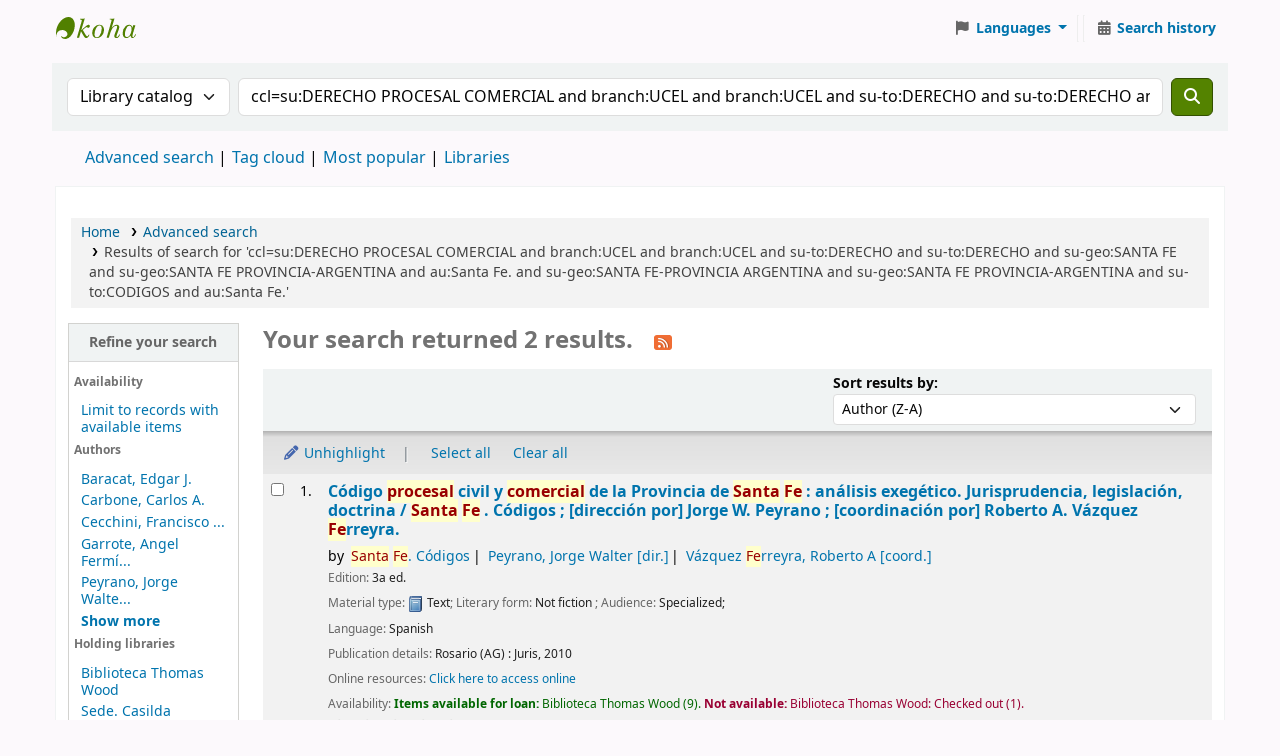

--- FILE ---
content_type: text/html; charset=UTF-8
request_url: https://biblioteca.ucel.edu.ar/cgi-bin/koha/opac-search.pl?q=ccl=su:DERECHO%20PROCESAL%20COMERCIAL%20and%20branch:UCEL%20and%20branch:UCEL%20and%20su-to:DERECHO%20and%20su-to:DERECHO%20and%20su-geo:SANTA%20FE%20and%20su-geo:SANTA%20FE%20%20PROVINCIA-ARGENTINA%20and%20au:Santa%20Fe.%20and%20su-geo:SANTA%20FE-PROVINCIA%20%20ARGENTINA%20and%20su-geo:SANTA%20FE%20%20PROVINCIA-ARGENTINA%20and%20su-to:CODIGOS%20and%20au:Santa%20Fe.&sort_by=author_dsc&limit=au:Peyrano,%20Jorge%20Walter
body_size: 11798
content:
























































































































    
    


















<!DOCTYPE html>
<!-- TEMPLATE FILE: opac-results.tt -->









<html lang="en" class="no-js">
<head>

<title
    >Results of search for 'ccl=su:DERECHO PROCESAL COMERCIAL and branch:UCEL and branch:UCEL and su-to:DERECHO and su-to:DERECHO and su-geo:SANTA FE and su-geo:SANTA FE PROVINCIA-ARGENTINA and au:Santa Fe. and su-geo:SANTA FE-PROVINCIA ARGENTINA and su-geo:SANTA FE PROVINCIA-ARGENTINA and su-to:CODIGOS and au:Santa Fe.' &rsaquo; UCEL - Biblioteca Universitaria Pr. Thomas Wood catalog</title
>
<meta name="robots" content="noindex" />
<link rel="stylesheet" href="/opac-tmpl/lib/Chocolat/css/chocolat_25.0506000.css" type="text/css">



<meta http-equiv="Content-Type" content="text/html; charset=utf-8" />
<meta name="generator" content="Koha" />
<!-- leave this for stats -->
<meta name="viewport" content="width=device-width, initial-scale=1" />
<meta name="csrf-token" content="072b7a7cd33253b23496ff7619b44be3c885fce7,40895fdf2ee649c2ec2b173d500328b141e21704,1768919744" />


    <meta name="robots" content="noindex,nofollow" />

<link rel="shortcut icon" href="/opac-tmpl/bootstrap/images/favicon.ico" type="image/x-icon" />
<link rel="apple-touch-icon" href="/opac-tmpl/bootstrap/images/favicon.ico" type="image/x-icon" />

    
        
    


    <link href="/opac-tmpl/bootstrap/css/opac_25.0506000.css" type="text/css" rel="stylesheet">




    <link media="print" rel="stylesheet" href="/opac-tmpl/bootstrap/css/print_25.0506000.css" type="text/css">


    <!-- prettier-ignore-start -->
    <style>#headerUCEL {
        
	width:100%;
	height:85px;			/* tamaño y posicion */
	text-align:left;		/* restaura alineacion izq */
	/*background:transparent url(http://www.ucel.edu.ar/images/hdr-bg.jpg) repeat-x left top; */
  background: #0c426f;
  border-bottom: 1px solid #09355a;
      //  padding-top:30px;
        
	
}

#logoUCEL {
      
     margin-left:10px;

}

#logoUCEL img {

     padding:15px;
}

#nav {

}

#mainuserblock {



}

#listaAccesos {
  
 float: right;
 margin:10px;

}

#listaAccesos li {

list-style-type: none;
margin-bottom: 5px;
display: block;
}

#listaAccesos li a {
  
  color: white;
  text-decoration:none;

}
#listaAccesos li img {

  vertical-align:middle;
  margin-right:5px;
}




#listaAccesos li a:hover {
  text-decoration:underline;
}

* html #header { he\ight:105px; marg\in:0px; padd\ing:0px; } /* arreglo por logo en div flotante */

#footerUCEL {

        
width:100%;					/* tamaño y posicion */
	height:60px;
        line-height:15px;
        margin-top:50px;
	text-align:center;
	margin-left:auto;		/* arreglo para centrar en mozilla */
	margin-right:auto;
	clear:both;
      

  background-color: #083158;
  border-top: 1px solid #184978;
  border-bottom: 1px solid #184978;
  color: #3a658e;
}
#footerUCEL p {
  margin-top:22px;
}
#imagenBiblio {

float:left;
margin-right:20px;
padding-top:10px;
}

#textoBiblio {

float:left;
width:40%;

}</style>
    <!-- prettier-ignore-end -->




    <link rel="search" type="application/opensearchdescription+xml" href="http://biblioucel.ucel.edu.ar:8080/cgi-bin/koha/opac-search.pl?format=opensearchdescription" title="Search UCEL - Biblioteca Universitaria Pr. Thomas Wood" />
    <link rel="unapi-server" type="application/xml" title="unAPI" href="http://biblioucel.ucel.edu.ar:8080/cgi-bin/koha/unapi" />


<script>
    var Koha = {};
    function _(s) { return s } // dummy function for gettext
    const is_logged_in = false
</script>

<script src="/opac-tmpl/bootstrap/js/Gettext_25.0506000.js"></script>
<script src="/opac-tmpl/bootstrap/js/i18n_25.0506000.js"></script>

<link rel="stylesheet" type="text/css" href="/opac-tmpl/lib/fontawesome/css/fontawesome.min_25.0506000.css">
<link type="text/css" href="/opac-tmpl/lib/fontawesome/css/brands.min_25.0506000.css" rel="stylesheet">
<link rel="stylesheet" href="/opac-tmpl/lib/fontawesome/css/solid.min_25.0506000.css" type="text/css">
































































































<link
    rel="alternate"
    type="application/rss+xml"
    title="UCEL - Biblioteca Universitaria Pr. Thomas Wood Search RSS feed"
    href="http://biblioucel.ucel.edu.ar:8080/cgi-bin/koha/opac-search.pl?q=ccl=su%3ADERECHO%20PROCESAL%20COMERCIAL%20and%20branch%3AUCEL%20and%20branch%3AUCEL%20and%20su-to%3ADERECHO%20and%20su-to%3ADERECHO%20and%20su-geo%3ASANTA%20FE%20and%20su-geo%3ASANTA%20FE%20%20PROVINCIA-ARGENTINA%20and%20au%3ASanta%20Fe.%20and%20su-geo%3ASANTA%20FE-PROVINCIA%20%20ARGENTINA%20and%20su-geo%3ASANTA%20FE%20%20PROVINCIA-ARGENTINA%20and%20su-to%3ACODIGOS%20and%20au%3ASanta%20Fe.%20and%20au%3APeyrano%2C%20Jorge%20Walter&amp;count=50&amp;sort_by=acqdate_dsc&amp;format=rss"
/>
</head>




    


    




    

<body ID="results" class="branch-default scrollto" >


































































































































<button id="scrolltocontent">Skip to main content</button>
<!-- prettier-ignore-start -->
<!-- closed in opac-bottom.inc -->
<div id="wrapper">
<!-- prettier-ignore-end -->
<header id="header-region" class="noprint">
    <nav class="navbar navbar-expand">
        <div id="logo">
            <a class="navbar-brand" href="/cgi-bin/koha/opac-main.pl">
                
                    UCEL - Biblioteca Universitaria Pr. Thomas Wood
                
            </a>
        </div>
        
            
            <ul id="cart-list-nav" class="navbar-nav">
                
                <li class="divider-vertical"></li>
                
                    
                
                
            </ul>
            <!-- / .navbar-nav -->
        
        
            
            
                
                
    
    

<div id="header_langmenu" class="langmenu">
    <ul class="navbar-nav">
        <li class="nav-item dropdown">
            <a href="#" title="Switch languages" class="nav-link dropdown-toggle" id="langmenu" data-bs-toggle="dropdown" role="button" aria-haspopup="true" aria-expanded="false"
                ><i class="fa fa-flag fa-fw fa-icon-header" aria-hidden="true"></i> <span class="langlabel">Languages</span> <b class="caret"></b
            ></a>
            
                
            
            <div aria-labelledby="langmenu" role="menu" class="dropdown-menu dropdown-menu-end">
                
                    
                        
                            
                                
                                    <a class="dropdown-item menu-inactive" href="#" tabindex="-1" role="menuitem">
                                        
                                            English
                                        &nbsp;<i class="fa fa-check" aria-hidden="true"></i>
                                    </a>
                                
                            
                        
                    
                
                    
                        
                            
                                
                                    <a class="dropdown-item" href="/cgi-bin/koha/opac-changelanguage.pl?language=es-ES" tabindex="-1" role="menuitem">
                                        
                                            Español
                                        
                                    </a>
                                
                            
                        
                    
                
            </div>
            <!-- /# .dropdown-menu -->
        </li>
        <!-- / .dropdown -->
        <li class="divider-vertical" aria-hidden="false"></li>
    </ul>
    <!-- /.navbar-nav -->
</div>
<!-- /#[menu_id] -->

            
            <ul id="members" class="navbar-nav">
                <li class="nav-item dropdown dropdown-menu-end">
                    

                    
                </li>
                <!-- Cookie consent button for non logged-in users -->
                
                    <li style="display:none" id="cookieConsentDivider" class="divider-vertical" aria-hidden="true"></li>
                    <li style="display:none" id="cookieConsentLi" class="nav-item" aria-hidden="true">
                        <a id="cookieConsentButton" href="#" name="Your cookies" class="nav-link" title="View and amend cookies you have consented to" role="button">
                            <i class="fa fa-cookie-bite fa-fw fa-icon-black" aria-hidden="true"></i>
                            <span class="cookieconsentlabel">Your cookies</span>
                        </a>
                    </li>
                
                
                    
                        <li class="divider-vertical"></li>
                        <li class="nav-item search_history">
                            <a class="nav-link" href="/cgi-bin/koha/opac-search-history.pl" title="View your search history">
                                <i class="fa fa-calendar-days fa-fw fa-icon-black" aria-hidden="true"></i>
                                <span class="search_history_label">Search history</span>
                            </a>
                        </li>
                    
                
            </ul>
        
    </nav>
    <!-- /navbar -->

    
</header>
<!-- / header-region -->


    <div class="container-fluid">
        
            <div class="row">
                <div class="col">
                    <div id="opac-main-search" class="mastheadsearch">
                        
                            <form name="searchform" method="get" action="/cgi-bin/koha/opac-search.pl" id="searchform">
                                <div class="row gx-2">
                                    <div class="col-sm-auto order-2 order-sm-2">
                                        <label for="masthead_search" class="visually-hidden">Search the catalog by:</label>
                                        <select name="idx" id="masthead_search" class="form-select">
                                            
                                                <option value="" data-placeholder="Search the catalog">Library catalog</option>
                                            
                                            
                                                <option value="ti" data-placeholder="Search the catalog by title">Title</option>
                                            
                                            
                                                <option value="au" data-placeholder="Search the catalog by author">Author</option>
                                            
                                            
                                                <option value="su" data-placeholder="Search the catalog by subject">Subject</option>
                                            
                                            
                                                <option value="nb" data-placeholder="Search the catalog by ISBN">ISBN</option>
                                            
                                            
                                                <option value="ns" data-placeholder="Search the catalog by ISSN">ISSN</option>
                                            
                                            
                                                <option value="se" data-placeholder="Search the catalog by series">Series</option>
                                            
                                            
                                                
                                                    <option value="callnum" data-placeholder="Search the catalog by call number">Call number</option>
                                                
                                            
                                        </select>
                                    </div>
                                    <!-- /.col-sm-auto -->

                                    <div class="col order-4 order-sm-3">
                                        
                                            <label for="translControl1" class="visually-hidden">Search the catalog</label>
                                            <input type="text" class="transl1 form-control" id="translControl1" name="q" value="ccl=su:DERECHO PROCESAL COMERCIAL and branch:UCEL and branch:UCEL and su-to:DERECHO and su-to:DERECHO and su-geo:SANTA FE and su-geo:SANTA FE  PROVINCIA-ARGENTINA and au:Santa Fe. and su-geo:SANTA FE-PROVINCIA  ARGENTINA and su-geo:SANTA FE  PROVINCIA-ARGENTINA and su-to:CODIGOS and au:Santa Fe." placeholder="Search the catalog" /><span id="translControl"></span>
                                        
                                    </div>
                                    <!-- /.col -->

                                    
                                        
                                            
                                        
                                    

                                    <div class="order-5 col-sm-auto">
                                        <button type="submit" id="searchsubmit" class="btn btn-primary" title="Search" aria-label="Search">
                                            <i class="fa fa-search" aria-hidden="true"></i>
                                        </button>
                                    </div>
                                </div>
                                <!-- /.form-row -->
                                <input type="hidden" name="weight_search" value="1" />
                            </form>
                         </div
                    ><!-- /#opac-main-search -->
                </div>
                <!-- /.col -->
            </div>
            <!-- /.row -->
        

        <div class="row">
            <ul class="nav" id="moresearches">
                <li class="nav-item">
                    <a href="/cgi-bin/koha/opac-search.pl">Advanced search</a>
                </li>
                
                
                
                
                
                    <li class="nav-item">
                        <a href="/cgi-bin/koha/opac-tags.pl">Tag cloud</a>
                    </li>
                
                
                
                    <li class="nav-item">
                        <a href="/cgi-bin/koha/opac-topissues.pl">Most popular</a>
                    </li>
                
                
                
                
                    <li class="nav-item">
                        <a id="library_page" href="/cgi-bin/koha/opac-library.pl">
                            
                                <span>Libraries</span>
                            
                        </a>
                    </li>
                
                
    

            </ul>
            <!-- /.nav#moresearches -->
        </div>
        <!-- /.row -->
    </div>
    <!-- /.container-fluid -->







<main class="main">
    
    <nav id="breadcrumbs" aria-label="Breadcrumb" class="breadcrumbs">
        <ol class="breadcrumb">
            
            
                
    
        <li class="breadcrumb-item"> 
                    <a href="/cgi-bin/koha/opac-main.pl" title="Home">Home</a>
                 </li>
    

                <li class="breadcrumb-item"> 
                    <a href="/cgi-bin/koha/opac-search.pl">Advanced search</a>
                 </li>
    

            
            
    
        <li class="breadcrumb-item active">
            <a aria-current="page" aria-disabled="true" tabindex="-1"> 
                
                    <span title="You searched for 'su:DERECHO PROCESAL COMERCIAL and branch:UCEL and branch:UCEL and su-to:DERECHO and su-to:DERECHO and su-geo:SANTA FE and su-geo:SANTA FE  PROVINCIA-ARGENTINA and au:Santa Fe. and su-geo:SANTA FE-PROVINCIA  ARGENTINA and su-geo:SANTA FE  PROVINCIA-ARGENTINA and su-to:CODIGOS and au:Santa Fe.'"
                        >Results of search for 'ccl=su:DERECHO PROCESAL COMERCIAL and branch:UCEL and branch:UCEL and su-to:DERECHO and su-to:DERECHO and su-geo:SANTA FE and su-geo:SANTA FE  PROVINCIA-ARGENTINA and au:Santa Fe. and su-geo:SANTA FE-PROVINCIA  ARGENTINA and su-geo:SANTA FE  PROVINCIA-ARGENTINA and su-to:CODIGOS and au:Santa Fe.'</span
                    >
                
             </a>
        </li>
            
        </ol>
    </nav>


    

    <div class="container-fluid">
        <div class="row">
            
                <div class="col-lg-2">
                    <div id="facetcontainer">
                        <!-- FACETS START -->
                        


























    <div id="search-facets">
        <h2><a href="#" class="menu-collapse-toggle" aria-expanded="false">Refine your search</a></h2>
        <ul class="menu-collapse">
            
            <li id="availability_facet"
                ><h3 id="facet-availability">Availability</h3>
                <ul>
                    
                        <li><a href="/cgi-bin/koha/opac-search.pl?q=ccl=su%3ADERECHO%20PROCESAL%20COMERCIAL%20and%20branch%3AUCEL%20and%20branch%3AUCEL%20and%20su-to%3ADERECHO%20and%20su-to%3ADERECHO%20and%20su-geo%3ASANTA%20FE%20and%20su-geo%3ASANTA%20FE%20%20PROVINCIA-ARGENTINA%20and%20au%3ASanta%20Fe.%20and%20su-geo%3ASANTA%20FE-PROVINCIA%20%20ARGENTINA%20and%20su-geo%3ASANTA%20FE%20%20PROVINCIA-ARGENTINA%20and%20su-to%3ACODIGOS%20and%20au%3ASanta%20Fe.%20and%20au%3APeyrano%2C%20Jorge%20Walter&amp;sort_by=author_dsc&amp;limit=available">Limit to records with available items</a></li>
                    
                </ul>
                
            </li>

            
                
                    <li id="au_id">
                        
                            <h3 id="facet-authors">Authors</h3>
                        
                        <ul>
                            
                            
                                
                            
                            
                                
                            
                            
                                
                                
                                
                                
                                
                                <li class="" style="">
                                    
                                        
                                        <span class="facet-label"><a href="/cgi-bin/koha/opac-search.pl?q=ccl=su%3ADERECHO%20PROCESAL%20COMERCIAL%20and%20branch%3AUCEL%20and%20branch%3AUCEL%20and%20su-to%3ADERECHO%20and%20su-to%3ADERECHO%20and%20su-geo%3ASANTA%20FE%20and%20su-geo%3ASANTA%20FE%20%20PROVINCIA-ARGENTINA%20and%20au%3ASanta%20Fe.%20and%20su-geo%3ASANTA%20FE-PROVINCIA%20%20ARGENTINA%20and%20su-geo%3ASANTA%20FE%20%20PROVINCIA-ARGENTINA%20and%20su-to%3ACODIGOS%20and%20au%3ASanta%20Fe.%20and%20au%3APeyrano%2C%20Jorge%20Walter&amp;sort_by=author_dsc&amp;count=20&limit=au:Baracat,%20%20Edgar%20J." title="Baracat,  Edgar J.">Baracat,  Edgar J.</a></span>
                                        
                                    
                                </li>
                            
                                
                                
                                
                                
                                
                                <li class="" style="">
                                    
                                        
                                        <span class="facet-label"><a href="/cgi-bin/koha/opac-search.pl?q=ccl=su%3ADERECHO%20PROCESAL%20COMERCIAL%20and%20branch%3AUCEL%20and%20branch%3AUCEL%20and%20su-to%3ADERECHO%20and%20su-to%3ADERECHO%20and%20su-geo%3ASANTA%20FE%20and%20su-geo%3ASANTA%20FE%20%20PROVINCIA-ARGENTINA%20and%20au%3ASanta%20Fe.%20and%20su-geo%3ASANTA%20FE-PROVINCIA%20%20ARGENTINA%20and%20su-geo%3ASANTA%20FE%20%20PROVINCIA-ARGENTINA%20and%20su-to%3ACODIGOS%20and%20au%3ASanta%20Fe.%20and%20au%3APeyrano%2C%20Jorge%20Walter&amp;sort_by=author_dsc&amp;count=20&limit=au:Carbone,%20Carlos%20A." title="Carbone, Carlos A.">Carbone, Carlos A.</a></span>
                                        
                                    
                                </li>
                            
                                
                                
                                
                                
                                
                                <li class="" style="">
                                    
                                        
                                        <span class="facet-label"><a href="/cgi-bin/koha/opac-search.pl?q=ccl=su%3ADERECHO%20PROCESAL%20COMERCIAL%20and%20branch%3AUCEL%20and%20branch%3AUCEL%20and%20su-to%3ADERECHO%20and%20su-to%3ADERECHO%20and%20su-geo%3ASANTA%20FE%20and%20su-geo%3ASANTA%20FE%20%20PROVINCIA-ARGENTINA%20and%20au%3ASanta%20Fe.%20and%20su-geo%3ASANTA%20FE-PROVINCIA%20%20ARGENTINA%20and%20su-geo%3ASANTA%20FE%20%20PROVINCIA-ARGENTINA%20and%20su-to%3ACODIGOS%20and%20au%3ASanta%20Fe.%20and%20au%3APeyrano%2C%20Jorge%20Walter&amp;sort_by=author_dsc&amp;count=20&limit=au:Cecchini,%20Francisco%20Carlos" title="Cecchini, Francisco Carlos">Cecchini, Francisco ...</a></span>
                                        
                                    
                                </li>
                            
                                
                                
                                
                                
                                
                                <li class="" style="">
                                    
                                        
                                        <span class="facet-label"><a href="/cgi-bin/koha/opac-search.pl?q=ccl=su%3ADERECHO%20PROCESAL%20COMERCIAL%20and%20branch%3AUCEL%20and%20branch%3AUCEL%20and%20su-to%3ADERECHO%20and%20su-to%3ADERECHO%20and%20su-geo%3ASANTA%20FE%20and%20su-geo%3ASANTA%20FE%20%20PROVINCIA-ARGENTINA%20and%20au%3ASanta%20Fe.%20and%20su-geo%3ASANTA%20FE-PROVINCIA%20%20ARGENTINA%20and%20su-geo%3ASANTA%20FE%20%20PROVINCIA-ARGENTINA%20and%20su-to%3ACODIGOS%20and%20au%3ASanta%20Fe.%20and%20au%3APeyrano%2C%20Jorge%20Walter&amp;sort_by=author_dsc&amp;count=20&limit=au:Garrote,%20Angel%20Ferm%C3%ADn%20%20h%20" title="Garrote, Angel Fermín (h)">Garrote, Angel Fermí...</a></span>
                                        
                                    
                                </li>
                            
                                
                                
                                
                                
                                
                                <li class="" style="">
                                    
                                        
                                        <span class="facet-label"><a href="/cgi-bin/koha/opac-search.pl?q=ccl=su%3ADERECHO%20PROCESAL%20COMERCIAL%20and%20branch%3AUCEL%20and%20branch%3AUCEL%20and%20su-to%3ADERECHO%20and%20su-to%3ADERECHO%20and%20su-geo%3ASANTA%20FE%20and%20su-geo%3ASANTA%20FE%20%20PROVINCIA-ARGENTINA%20and%20au%3ASanta%20Fe.%20and%20su-geo%3ASANTA%20FE-PROVINCIA%20%20ARGENTINA%20and%20su-geo%3ASANTA%20FE%20%20PROVINCIA-ARGENTINA%20and%20su-to%3ACODIGOS%20and%20au%3ASanta%20Fe.%20and%20au%3APeyrano%2C%20Jorge%20Walter&amp;sort_by=author_dsc&amp;count=20&limit=au:Peyrano,%20Jorge%20Walter" title="Peyrano, Jorge Walter">Peyrano, Jorge Walte...</a></span>
                                        
                                    
                                </li>
                            
                                
                                
                                
                                
                                
                                    
                                    
                                
                                <li class="collapsible-facet" style="display:none">
                                    
                                        
                                        <span class="facet-label"><a href="/cgi-bin/koha/opac-search.pl?q=ccl=su%3ADERECHO%20PROCESAL%20COMERCIAL%20and%20branch%3AUCEL%20and%20branch%3AUCEL%20and%20su-to%3ADERECHO%20and%20su-to%3ADERECHO%20and%20su-geo%3ASANTA%20FE%20and%20su-geo%3ASANTA%20FE%20%20PROVINCIA-ARGENTINA%20and%20au%3ASanta%20Fe.%20and%20su-geo%3ASANTA%20FE-PROVINCIA%20%20ARGENTINA%20and%20su-geo%3ASANTA%20FE%20%20PROVINCIA-ARGENTINA%20and%20su-to%3ACODIGOS%20and%20au%3ASanta%20Fe.%20and%20au%3APeyrano%2C%20Jorge%20Walter&amp;sort_by=author_dsc&amp;count=20&limit=au:Peyrano,%20Marcos%20L." title="Peyrano, Marcos L.">Peyrano, Marcos L.</a></span>
                                        
                                    
                                </li>
                            
                                
                                
                                
                                
                                
                                    
                                    
                                
                                <li class="collapsible-facet" style="display:none">
                                    
                                        
                                        <span class="facet-label"><a href="/cgi-bin/koha/opac-search.pl?q=ccl=su%3ADERECHO%20PROCESAL%20COMERCIAL%20and%20branch%3AUCEL%20and%20branch%3AUCEL%20and%20su-to%3ADERECHO%20and%20su-to%3ADERECHO%20and%20su-geo%3ASANTA%20FE%20and%20su-geo%3ASANTA%20FE%20%20PROVINCIA-ARGENTINA%20and%20au%3ASanta%20Fe.%20and%20su-geo%3ASANTA%20FE-PROVINCIA%20%20ARGENTINA%20and%20su-geo%3ASANTA%20FE%20%20PROVINCIA-ARGENTINA%20and%20su-to%3ACODIGOS%20and%20au%3ASanta%20Fe.%20and%20au%3APeyrano%2C%20Jorge%20Walter&amp;sort_by=author_dsc&amp;count=20&limit=au:R%C3%ADos,%20Gustavo%20Alejandro" title="Ríos, Gustavo Alejandro">Ríos, Gustavo Alejan...</a></span>
                                        
                                    
                                </li>
                            
                                
                                
                                
                                
                                
                                    
                                    
                                
                                <li class="collapsible-facet" style="display:none">
                                    
                                        
                                        <span class="facet-label"><a href="/cgi-bin/koha/opac-search.pl?q=ccl=su%3ADERECHO%20PROCESAL%20COMERCIAL%20and%20branch%3AUCEL%20and%20branch%3AUCEL%20and%20su-to%3ADERECHO%20and%20su-to%3ADERECHO%20and%20su-geo%3ASANTA%20FE%20and%20su-geo%3ASANTA%20FE%20%20PROVINCIA-ARGENTINA%20and%20au%3ASanta%20Fe.%20and%20su-geo%3ASANTA%20FE-PROVINCIA%20%20ARGENTINA%20and%20su-geo%3ASANTA%20FE%20%20PROVINCIA-ARGENTINA%20and%20su-to%3ACODIGOS%20and%20au%3ASanta%20Fe.%20and%20au%3APeyrano%2C%20Jorge%20Walter&amp;sort_by=author_dsc&amp;count=20&limit=au:Santa%20Fe" title="Santa Fe">Santa Fe</a></span>
                                        
                                    
                                </li>
                            
                                
                                
                                
                                
                                
                                    
                                    
                                
                                <li class="collapsible-facet" style="display:none">
                                    
                                        
                                        <span class="facet-label"><a href="/cgi-bin/koha/opac-search.pl?q=ccl=su%3ADERECHO%20PROCESAL%20COMERCIAL%20and%20branch%3AUCEL%20and%20branch%3AUCEL%20and%20su-to%3ADERECHO%20and%20su-to%3ADERECHO%20and%20su-geo%3ASANTA%20FE%20and%20su-geo%3ASANTA%20FE%20%20PROVINCIA-ARGENTINA%20and%20au%3ASanta%20Fe.%20and%20su-geo%3ASANTA%20FE-PROVINCIA%20%20ARGENTINA%20and%20su-geo%3ASANTA%20FE%20%20PROVINCIA-ARGENTINA%20and%20su-to%3ACODIGOS%20and%20au%3ASanta%20Fe.%20and%20au%3APeyrano%2C%20Jorge%20Walter&amp;sort_by=author_dsc&amp;count=20&limit=au:V%C3%A1zquez%20Ferreyra,%20Roberto%20A." title="Vázquez Ferreyra, Roberto A.">Vázquez Ferreyra, Ro...</a></span>
                                        
                                    
                                </li>
                            
                                
                                
                                
                                
                                
                                    
                                    
                                
                                <li class="collapsible-facet" style="display:none">
                                    
                                        
                                        <span class="facet-label"><a href="/cgi-bin/koha/opac-search.pl?q=ccl=su%3ADERECHO%20PROCESAL%20COMERCIAL%20and%20branch%3AUCEL%20and%20branch%3AUCEL%20and%20su-to%3ADERECHO%20and%20su-to%3ADERECHO%20and%20su-geo%3ASANTA%20FE%20and%20su-geo%3ASANTA%20FE%20%20PROVINCIA-ARGENTINA%20and%20au%3ASanta%20Fe.%20and%20su-geo%3ASANTA%20FE-PROVINCIA%20%20ARGENTINA%20and%20su-geo%3ASANTA%20FE%20%20PROVINCIA-ARGENTINA%20and%20su-to%3ACODIGOS%20and%20au%3ASanta%20Fe.%20and%20au%3APeyrano%2C%20Jorge%20Walter&amp;sort_by=author_dsc&amp;count=20&limit=au:Vitantonio,%20Nicol%C3%A1s%20J.%20R." title="Vitantonio, Nicolás J. R.">Vitantonio, Nicolás ...</a></span>
                                        
                                    
                                </li>
                            
                            
                                <li class="moretoggle">
                                    
                                    
                                        
                                    

                                    <a href="#" aria-label="Show more authors"><strong>Show more</strong></a>
                                </li>
                                <li class="moretoggle" style="display:none">
                                    
                                    
                                        
                                    

                                    
                                        <a href="#" aria-label="Show fewer authors"><strong>Show less</strong></a>
                                    
                                </li>
                            
                        </ul>
                    </li>
                
            
                
                    <li id="holdingbranch_id">
                        
                            <h3 id="facet-holding-libraries">Holding libraries</h3>
                        
                        <ul>
                            
                            
                                
                            
                            
                                
                            
                            
                                
                                
                                
                                
                                
                                <li class="" style="">
                                    
                                        
                                        <span class="facet-label"><a href="/cgi-bin/koha/opac-search.pl?q=ccl=su%3ADERECHO%20PROCESAL%20COMERCIAL%20and%20branch%3AUCEL%20and%20branch%3AUCEL%20and%20su-to%3ADERECHO%20and%20su-to%3ADERECHO%20and%20su-geo%3ASANTA%20FE%20and%20su-geo%3ASANTA%20FE%20%20PROVINCIA-ARGENTINA%20and%20au%3ASanta%20Fe.%20and%20su-geo%3ASANTA%20FE-PROVINCIA%20%20ARGENTINA%20and%20su-geo%3ASANTA%20FE%20%20PROVINCIA-ARGENTINA%20and%20su-to%3ACODIGOS%20and%20au%3ASanta%20Fe.%20and%20au%3APeyrano%2C%20Jorge%20Walter&amp;sort_by=author_dsc&amp;count=20&limit=holdingbranch:UCEL" title="UCEL">Biblioteca Thomas Wood</a></span>
                                        
                                    
                                </li>
                            
                                
                                
                                
                                
                                
                                <li class="" style="">
                                    
                                        
                                        <span class="facet-label"><a href="/cgi-bin/koha/opac-search.pl?q=ccl=su%3ADERECHO%20PROCESAL%20COMERCIAL%20and%20branch%3AUCEL%20and%20branch%3AUCEL%20and%20su-to%3ADERECHO%20and%20su-to%3ADERECHO%20and%20su-geo%3ASANTA%20FE%20and%20su-geo%3ASANTA%20FE%20%20PROVINCIA-ARGENTINA%20and%20au%3ASanta%20Fe.%20and%20su-geo%3ASANTA%20FE-PROVINCIA%20%20ARGENTINA%20and%20su-geo%3ASANTA%20FE%20%20PROVINCIA-ARGENTINA%20and%20su-to%3ACODIGOS%20and%20au%3ASanta%20Fe.%20and%20au%3APeyrano%2C%20Jorge%20Walter&amp;sort_by=author_dsc&amp;count=20&limit=holdingbranch:BIBC" title="BIBC">Sede. Casilda</a></span>
                                        
                                    
                                </li>
                            
                                
                                
                                
                                
                                
                                <li class="" style="">
                                    
                                        
                                        <span class="facet-label"><a href="/cgi-bin/koha/opac-search.pl?q=ccl=su%3ADERECHO%20PROCESAL%20COMERCIAL%20and%20branch%3AUCEL%20and%20branch%3AUCEL%20and%20su-to%3ADERECHO%20and%20su-to%3ADERECHO%20and%20su-geo%3ASANTA%20FE%20and%20su-geo%3ASANTA%20FE%20%20PROVINCIA-ARGENTINA%20and%20au%3ASanta%20Fe.%20and%20su-geo%3ASANTA%20FE-PROVINCIA%20%20ARGENTINA%20and%20su-geo%3ASANTA%20FE%20%20PROVINCIA-ARGENTINA%20and%20su-to%3ACODIGOS%20and%20au%3ASanta%20Fe.%20and%20au%3APeyrano%2C%20Jorge%20Walter&amp;sort_by=author_dsc&amp;count=20&limit=holdingbranch:BIBVT" title="BIBVT">Sede Venado Tuerto</a></span>
                                        
                                    
                                </li>
                            
                            
                        </ul>
                    </li>
                
            
                
                    <li id="itype_id">
                        
                            <h3 id="facet-itemtypes">Item types</h3>
                        
                        <ul>
                            
                            
                                
                            
                            
                                
                            
                            
                                
                                
                                
                                
                                
                                <li class="" style="">
                                    
                                        
                                        <span class="facet-label"><a href="/cgi-bin/koha/opac-search.pl?q=ccl=su%3ADERECHO%20PROCESAL%20COMERCIAL%20and%20branch%3AUCEL%20and%20branch%3AUCEL%20and%20su-to%3ADERECHO%20and%20su-to%3ADERECHO%20and%20su-geo%3ASANTA%20FE%20and%20su-geo%3ASANTA%20FE%20%20PROVINCIA-ARGENTINA%20and%20au%3ASanta%20Fe.%20and%20su-geo%3ASANTA%20FE-PROVINCIA%20%20ARGENTINA%20and%20su-geo%3ASANTA%20FE%20%20PROVINCIA-ARGENTINA%20and%20su-to%3ACODIGOS%20and%20au%3ASanta%20Fe.%20and%20au%3APeyrano%2C%20Jorge%20Walter&amp;sort_by=author_dsc&amp;count=20&limit=itype:BKS" title="BKS">Libros</a></span>
                                        
                                    
                                </li>
                            
                            
                        </ul>
                    </li>
                
            
                
                    <li id="location_id">
                        
                            <h3 id="facet-locations">Locations</h3>
                        
                        <ul>
                            
                            
                                
                            
                            
                                
                            
                            
                                
                                
                                
                                
                                
                                <li class="" style="">
                                    
                                        
                                        <span class="facet-label"><a href="/cgi-bin/koha/opac-search.pl?q=ccl=su%3ADERECHO%20PROCESAL%20COMERCIAL%20and%20branch%3AUCEL%20and%20branch%3AUCEL%20and%20su-to%3ADERECHO%20and%20su-to%3ADERECHO%20and%20su-geo%3ASANTA%20FE%20and%20su-geo%3ASANTA%20FE%20%20PROVINCIA-ARGENTINA%20and%20au%3ASanta%20Fe.%20and%20su-geo%3ASANTA%20FE-PROVINCIA%20%20ARGENTINA%20and%20su-geo%3ASANTA%20FE%20%20PROVINCIA-ARGENTINA%20and%20su-to%3ACODIGOS%20and%20au%3ASanta%20Fe.%20and%20au%3APeyrano%2C%20Jorge%20Walter&amp;sort_by=author_dsc&amp;count=20&limit=location:11" title="11">Casilda</a></span>
                                        
                                    
                                </li>
                            
                                
                                
                                
                                
                                
                                <li class="" style="">
                                    
                                        
                                        <span class="facet-label"><a href="/cgi-bin/koha/opac-search.pl?q=ccl=su%3ADERECHO%20PROCESAL%20COMERCIAL%20and%20branch%3AUCEL%20and%20branch%3AUCEL%20and%20su-to%3ADERECHO%20and%20su-to%3ADERECHO%20and%20su-geo%3ASANTA%20FE%20and%20su-geo%3ASANTA%20FE%20%20PROVINCIA-ARGENTINA%20and%20au%3ASanta%20Fe.%20and%20su-geo%3ASANTA%20FE-PROVINCIA%20%20ARGENTINA%20and%20su-geo%3ASANTA%20FE%20%20PROVINCIA-ARGENTINA%20and%20su-to%3ACODIGOS%20and%20au%3ASanta%20Fe.%20and%20au%3APeyrano%2C%20Jorge%20Walter&amp;sort_by=author_dsc&amp;count=20&limit=location:0" title="0">Estantería general</a></span>
                                        
                                    
                                </li>
                            
                                
                                
                                
                                
                                
                                <li class="" style="">
                                    
                                        
                                        <span class="facet-label"><a href="/cgi-bin/koha/opac-search.pl?q=ccl=su%3ADERECHO%20PROCESAL%20COMERCIAL%20and%20branch%3AUCEL%20and%20branch%3AUCEL%20and%20su-to%3ADERECHO%20and%20su-to%3ADERECHO%20and%20su-geo%3ASANTA%20FE%20and%20su-geo%3ASANTA%20FE%20%20PROVINCIA-ARGENTINA%20and%20au%3ASanta%20Fe.%20and%20su-geo%3ASANTA%20FE-PROVINCIA%20%20ARGENTINA%20and%20su-geo%3ASANTA%20FE%20%20PROVINCIA-ARGENTINA%20and%20su-to%3ACODIGOS%20and%20au%3ASanta%20Fe.%20and%20au%3APeyrano%2C%20Jorge%20Walter&amp;sort_by=author_dsc&amp;count=20&limit=location:10" title="10">Venado Tuerto</a></span>
                                        
                                    
                                </li>
                            
                            
                        </ul>
                    </li>
                
            
                
                    <li id="su-geo_id">
                        
                            <h3 id="facet-places">Places</h3>
                        
                        <ul>
                            
                            
                                
                            
                            
                                
                            
                            
                                
                                
                                
                                
                                
                                <li class="" style="">
                                    
                                        
                                        <span class="facet-label"><a href="/cgi-bin/koha/opac-search.pl?q=ccl=su%3ADERECHO%20PROCESAL%20COMERCIAL%20and%20branch%3AUCEL%20and%20branch%3AUCEL%20and%20su-to%3ADERECHO%20and%20su-to%3ADERECHO%20and%20su-geo%3ASANTA%20FE%20and%20su-geo%3ASANTA%20FE%20%20PROVINCIA-ARGENTINA%20and%20au%3ASanta%20Fe.%20and%20su-geo%3ASANTA%20FE-PROVINCIA%20%20ARGENTINA%20and%20su-geo%3ASANTA%20FE%20%20PROVINCIA-ARGENTINA%20and%20su-to%3ACODIGOS%20and%20au%3ASanta%20Fe.%20and%20au%3APeyrano%2C%20Jorge%20Walter&amp;sort_by=author_dsc&amp;count=20&limit=su-geo:SANTA%20FE%20%20PROVINCIA-ARGENTINA%20" title="SANTA FE (PROVINCIA-ARGENTINA)">SANTA FE (PROVINCIA-...</a></span>
                                        
                                    
                                </li>
                            
                            
                        </ul>
                    </li>
                
            
                
                    <li id="su-to_id">
                        
                            <h3 id="facet-topics">Topics</h3>
                        
                        <ul>
                            
                            
                                
                            
                            
                                
                            
                            
                                
                                
                                
                                
                                
                                <li class="" style="">
                                    
                                        
                                        <span class="facet-label"><a href="/cgi-bin/koha/opac-search.pl?q=ccl=su%3ADERECHO%20PROCESAL%20COMERCIAL%20and%20branch%3AUCEL%20and%20branch%3AUCEL%20and%20su-to%3ADERECHO%20and%20su-to%3ADERECHO%20and%20su-geo%3ASANTA%20FE%20and%20su-geo%3ASANTA%20FE%20%20PROVINCIA-ARGENTINA%20and%20au%3ASanta%20Fe.%20and%20su-geo%3ASANTA%20FE-PROVINCIA%20%20ARGENTINA%20and%20su-geo%3ASANTA%20FE%20%20PROVINCIA-ARGENTINA%20and%20su-to%3ACODIGOS%20and%20au%3ASanta%20Fe.%20and%20au%3APeyrano%2C%20Jorge%20Walter&amp;sort_by=author_dsc&amp;count=20&limit=su-to:CODIGOS" title="CODIGOS">CODIGOS</a></span>
                                        
                                    
                                </li>
                            
                                
                                
                                
                                
                                
                                <li class="" style="">
                                    
                                        
                                        <span class="facet-label"><a href="/cgi-bin/koha/opac-search.pl?q=ccl=su%3ADERECHO%20PROCESAL%20COMERCIAL%20and%20branch%3AUCEL%20and%20branch%3AUCEL%20and%20su-to%3ADERECHO%20and%20su-to%3ADERECHO%20and%20su-geo%3ASANTA%20FE%20and%20su-geo%3ASANTA%20FE%20%20PROVINCIA-ARGENTINA%20and%20au%3ASanta%20Fe.%20and%20su-geo%3ASANTA%20FE-PROVINCIA%20%20ARGENTINA%20and%20su-geo%3ASANTA%20FE%20%20PROVINCIA-ARGENTINA%20and%20su-to%3ACODIGOS%20and%20au%3ASanta%20Fe.%20and%20au%3APeyrano%2C%20Jorge%20Walter&amp;sort_by=author_dsc&amp;count=20&limit=su-to:DERECHO" title="DERECHO">DERECHO</a></span>
                                        
                                    
                                </li>
                            
                            
                        </ul>
                    </li>
                
            
        </ul>
    </div>
    <!-- / #search-facets -->

    


                        <!-- FACETS END -->
                    </div>
                </div>
            

            
            
                
            
            <div class="col-lg-10 maincontent">
                
                    
                        <h1 id="numresults">
                            Your search returned 2 results.
                            <a
                                href="http://biblioucel.ucel.edu.ar:8080/cgi-bin/koha/opac-search.pl?q=ccl=su%3ADERECHO%20PROCESAL%20COMERCIAL%20and%20branch%3AUCEL%20and%20branch%3AUCEL%20and%20su-to%3ADERECHO%20and%20su-to%3ADERECHO%20and%20su-geo%3ASANTA%20FE%20and%20su-geo%3ASANTA%20FE%20%20PROVINCIA-ARGENTINA%20and%20au%3ASanta%20Fe.%20and%20su-geo%3ASANTA%20FE-PROVINCIA%20%20ARGENTINA%20and%20su-geo%3ASANTA%20FE%20%20PROVINCIA-ARGENTINA%20and%20su-to%3ACODIGOS%20and%20au%3ASanta%20Fe.%20and%20au%3APeyrano%2C%20Jorge%20Walter&amp;count=50&amp;sort_by=acqdate_dsc&amp;format=rss"
                                class="btn btn-link rsssearchlink noprint"
                                aria-label="Subscribe to this search"
                            >
                                <i class="fa fa-rss rsssearchicon" aria-hidden="true" title="Subscribe to this search"></i>
                            </a>
                        </h1>
                        
                    
                

                <div id="userresults">
                    

                    
                        
                    
                    

                    <!-- Search Results Table -->
                    
                        <div class="searchresults">
                            <form action="/cgi-bin/koha/opac-search.pl" method="get" name="bookbag_form" id="bookbag_form">
                                <legend class="sr-only">Sort</legend>
                                
                                    
                                        <input type="hidden" name="q" value="ccl=su:DERECHO PROCESAL COMERCIAL and branch:UCEL and branch:UCEL and su-to:DERECHO and su-to:DERECHO and su-geo:SANTA FE and su-geo:SANTA FE  PROVINCIA-ARGENTINA and au:Santa Fe. and su-geo:SANTA FE-PROVINCIA  ARGENTINA and su-geo:SANTA FE  PROVINCIA-ARGENTINA and su-to:CODIGOS and au:Santa Fe. and au:Peyrano, Jorge Walter" />
                                    
                                    
                                

                                <div id="floating" class="sticky">
                                    <div id="toolbar" class="toolbar row align-items-center">
                                        <div id="top-pages" class="col"> 

 </div>
                                        
                                            <div class="sort_by col-sm-auto">
                                                <label for="sort_by">Sort results by:</label>
                                                <label for="sort_by" class="sr-only">Sort by:</label>
                                                <select id="sort_by" class="resort form-select form-select-sm" name="sort_by">
                                                    <option value="relevance">Relevance</option>
<optgroup label="Popularity">
    
        <option value="popularity_dsc">Popularity (most to least)</option>
    
    
        <option value="popularity_asc">Popularity (least to most)</option>
    
</optgroup>
<optgroup label="Author">
    
        <option value="author_az">Author (A-Z)</option>
    
    
        <option value="author_za" selected="selected">Author (Z-A)</option>
    
</optgroup>
<optgroup label="Call number">
    
        <option value="call_number_asc">Call number (0-9 to A-Z)</option>
    
    
        <option value="call_number_dsc">Call number (Z-A to 9-0)</option>
    
</optgroup>
<optgroup label="Dates">
    
        <option value="pubdate_dsc">Publication/Copyright date: Newest to oldest</option>
    
    
        <option value="pubdate_asc">Publication/Copyright date: Oldest to newest</option>
    
    
        <option value="acqdate_dsc">Acquisition date: Newest to oldest</option>
    
    
        <option value="acqdate_asc">Acquisition date: Oldest to newest</option>
    
</optgroup>
<optgroup label="Title">
    
        <option value="title_az">Title (A-Z)</option>
    
    
        <option value="title_za">Title (Z-A)</option>
    
</optgroup>

                                                </select>

                                                
                                            </div>
                                            <!-- /.sort_by -->
                                            <div id="sortsubmit" class="sort_by col-auto">
                                                <input type="submit" class="btn btn-primary btn-sm clearfix" value="Go" />
                                            </div>
                                            <!-- /.sort_by -->
                                        
                                    </div>
                                    <!-- / #toolbar -->

                                    <div class="selections-toolbar toolbar noprint">
    
        <div class="highlight_controls noprint">
            <a href="#" class="btn btn-link btn-sm highlight_toggle" id="highlight_toggle_off"><i class="fa-fw fa-solid fa-pencil" aria-hidden="true"></i> Unhighlight</a>
            <a href="#" class="btn btn-link btn-sm highlight_toggle" id="highlight_toggle_on"><i class="fa-fw fa-solid fa-pencil" aria-hidden="true"></i> Highlight</a>
        </div>
    

    <div class="check_control">
        <!-- checkall, clearall are now needed for placehold -->
        <span class="clearall">
            <a id="CheckAll" class="btn btn-link btn-sm" href="#">Select all</a>
        </span>
        <span class="checkall">
            <a id="CheckNone" class="btn btn-link btn-sm" href="#">Clear all</a>
        </span>
    </div>

    <div class="links">
        

        

        

        

        
    </div>
    <!-- / .links -->
    
</div>
<!-- / .selections-toolbar -->

                                </div>
                                <!-- /#floating -->

                                <!-- TABLE RESULTS START -->
                                <table class="table table-striped" role="presentation">
                                    <span class="sr-only">Results</span>

                                    <!-- Actual Search Results -->
                                    
                                        <tr>
                                            
                                            
                                                
                                            
                                            <td class="selectcol">
                                                
                                                    
                                                        <input
                                                            type="checkbox"
                                                            class="cb"
                                                            id="bib44681"
                                                            name="biblionumber"
                                                            value="44681"
                                                            aria-label="Select search result: Código  procesal civil y comercial de la Provincia de Santa Fe  : análisis exegético. Jurisprudencia, legislación, doctrina /"
                                                        />
                                                        <label for="bib44681"></label>
                                                    
                                                
                                            </td>

                                            
                                            <td class="numcol">
                                                
                                                    1.
                                                
                                            </td>

                                            
                                            
                                            
                                            <td class="bibliocol">
                                                
                                                    <!-- COinS / Openurl -->
                                                    <span class="Z3988" title="ctx_ver=Z39.88-2004&amp;amp;rft_val_fmt=info%3Aofi%2Ffmt%3Akev%3Amtx%3Abook&amp;amp;rft.genre=book&amp;amp;rft.btitle=C%C3%B3digo%20%20procesal%20civil%20y%20comercial%20de%20la%20Provincia%20de%20Santa%20Fe%20%20%3A%20an%C3%A1lisis%20exeg%C3%A9tico.%20Jurisprudencia%2C%20legislaci%C3%B3n%2C%20doctrina%20%2F&amp;amp;rft.isbn=9508171979&amp;amp;rft.au=Peyrano%2C%20Jorge%20Walter&amp;amp;rft.pub=Juris%2C&amp;amp;rft.date=2010."></span>
                                                
                                                <div id="title_summary_44681" class="title_summary">
                                                    

<a href="/cgi-bin/koha/opac-detail.pl?biblionumber=44681" class="title">Código  procesal civil y comercial de la Provincia de Santa Fe  : análisis exegético. Jurisprudencia, legislación, doctrina / <span class="title_resp_stmt">Santa Fe . Códigos  ; [dirección por] Jorge W. Peyrano ; [coordinación por] Roberto A. Vázquez Ferreyra. </span></a><span class="byAuthor">by</span> <ul class="author resource_list">
<li><a href="/cgi-bin/koha/opac-search.pl?q=au:%22Santa%20Fe.%22">Santa Fe<span class="titleportion">. Códigos</span></a></li>
<li><a href="/cgi-bin/koha/opac-search.pl?q=au:%22Peyrano%2C%20Jorge%20Walter%22">Peyrano, Jorge Walter<span class="relatorcode"> [dir.]</span></a></li>
<li><a href="/cgi-bin/koha/opac-search.pl?q=au:%22V%C3%A1zquez%20Ferreyra%2C%20Roberto%20A.%20%22">Vázquez Ferreyra, Roberto A<span class="relatorcode"> [coord.]</span></a></li>
</ul><div class="results_summary edition">
<span class="label">Edition: </span>3a ed.</div><div class="results_summary type">
<span class="results_material_type"><span class="label">Material type: </span><img src="/opac-tmpl/lib/famfamfam/BK.png" alt="" class="materialtype mt_icon_BK"> Text</span><span class="results_contents_literary"><span class="label">; Literary form: </span>
                    Not fiction
                </span><span class="results_audience"><span class="label">; Audience: </span>
             Specialized;
            </span> </div><span class="results_summary languages"><span class="language"><span class="label">Language: </span><span class="lang_code-spa">Spanish</span><span class="separator"> </span></span></span><div class="results_summary publisher">
<span class="label">Publication details: </span><span class="publisher_place" property="location">Rosario (AG) :</span> <span property="name" class="publisher_name">Juris,</span> <span property="datePublished" class="publisher_date">2010</span>
</div><div class="results_summary online_resources">
<span class="label">Online resources: </span><ul class="resource_list"><li><a href="http://www.editorialjuris.com">Click here to access online</a></li></ul>
</div><div class="results_summary availability">
<span class="label">Availability: </span><span class="available reallyavailable"><span class="AvailabilityLabel"><strong>Items available for loan: </strong></span><span class="ItemSummary"><span class="available"><span class="ItemBranch">Biblioteca Thomas Wood</span> (9). </span></span></span><span class="unavailable"><span class="AvailabilityLabel"><strong>Not available: </strong></span><span class="ItemSummary unavailable"><span class="unavailable_Checked out"><span class="ItemBranch">Biblioteca Thomas Wood: Checked out</span> (1). </span></span></span>
</div>




                                                    

                                                    

                                                    

                                                    

                                                    

                                                    



                                                    
                                                        <div class="results_summary ratings">
                                                            
                                                            
                                                            <div class="br-wrapper br-theme-fontawesome-stars">
                                                                <div class="br-widget br-readonly">
                                                                    
                                                                        
                                                                            <a href="#"></a>
                                                                        
                                                                    
                                                                        
                                                                            <a href="#"></a>
                                                                        
                                                                    
                                                                        
                                                                            <a href="#"></a>
                                                                        
                                                                    
                                                                        
                                                                            <a href="#"></a>
                                                                        
                                                                    
                                                                        
                                                                            <a href="#"></a>
                                                                        
                                                                    
                                                                </div>
                                                            </div>

                                                            
                                                                <br />
                                                            
                                                        </div>
                                                        <!-- / .results_summary -->
                                                    

                                                    <div class="actions-menu noprint">
    

    

    

    

    

    
</div>

                                                </div>
                                            </td>
                                        </tr>
                                    
                                        <tr>
                                            
                                            
                                                
                                            
                                            <td class="selectcol">
                                                
                                                    
                                                        <input
                                                            type="checkbox"
                                                            class="cb"
                                                            id="bib46993"
                                                            name="biblionumber"
                                                            value="46993"
                                                            aria-label="Select search result: Explicaciones del código procesal civil y comercial de la Provincia de Santa Fe : con los ajustes derivados de la vigencia del código civil y comercial  de  la Nación / "
                                                        />
                                                        <label for="bib46993"></label>
                                                    
                                                
                                            </td>

                                            
                                            <td class="numcol">
                                                
                                                    2.
                                                
                                            </td>

                                            
                                            
                                            
                                            <td class="bibliocol">
                                                
                                                    <!-- COinS / Openurl -->
                                                    <span class="Z3988" title="ctx_ver=Z39.88-2004&amp;amp;rft_val_fmt=info%3Aofi%2Ffmt%3Akev%3Amtx%3Abook&amp;amp;rft.genre=book&amp;amp;rft.btitle=Explicaciones%20del%20c%C3%B3digo%20procesal%20civil%20y%20comercial%20de%20la%20Provincia%20de%20Santa%20Fe%20%3A%20con%20los%20ajustes%20derivados%20de%20la%20vigencia%20del%20c%C3%B3digo%20civil%20y%20comercial%20%20de%20%20la%20Naci%C3%B3n%20%2F%20&amp;amp;rft.isbn=9789873006289&amp;amp;rft.au=Peyrano%2C%20Jorge%20Walter&amp;amp;rft.pub=%20Rubinzal-Culzoni%2C&amp;amp;rft.date=2016."></span>
                                                
                                                <div id="title_summary_46993" class="title_summary">
                                                    

<a href="/cgi-bin/koha/opac-detail.pl?biblionumber=46993" class="title">Explicaciones del código procesal civil y comercial de la Provincia de Santa Fe : con los ajustes derivados de la vigencia del código civil y comercial  de  la Nación /  <span class="title_resp_stmt">Santa Fe . Códigos  ; [dirección por] Jorge W. Peyrano ; [coordinación por]  Edgar J. Baracat [y otros]. </span></a><span class="byAuthor">by</span> <ul class="author resource_list">
<li><a href="/cgi-bin/koha/opac-search.pl?q=au:%22Santa%20Fe.%22">Santa Fe<span class="titleportion">. Códigos</span></a></li>
<li><a href="/cgi-bin/koha/opac-search.pl?q=au:%22Peyrano%2C%20Jorge%20Walter%22">Peyrano, Jorge Walter<span class="relatorcode"> [dir.]</span></a></li>
<li><a href="/cgi-bin/koha/opac-search.pl?q=au:%22Baracat%2C%20%20Edgar%20J.%20%22">Baracat,  Edgar J<span class="relatorcode"> [coord.]</span></a></li>
<li><a href="/cgi-bin/koha/opac-search.pl?q=au:%22Carbone%2C%20Carlos%20A.%22">Carbone, Carlos A<span class="relatorcode"> [coord.]</span></a></li>
<li><a href="/cgi-bin/koha/opac-search.pl?q=au:%22Cecchini%2C%20Francisco%20Carlos%22">Cecchini, Francisco Carlos<span class="relatorcode"> [coord.]</span></a></li>
<li><a href="/cgi-bin/koha/opac-search.pl?q=au:%22Garrote%2C%20Angel%20Ferm%C3%ADn%20(h)%22">Garrote, Angel Fermín (h)<span class="relatorcode"> [coord.]</span></a></li>
<li><a href="/cgi-bin/koha/opac-search.pl?q=au:%22Peyrano%2C%20Marcos%20L.%22">Peyrano, Marcos L<span class="relatorcode"> [coord.]</span></a></li>
<li><a href="/cgi-bin/koha/opac-search.pl?q=au:%22R%C3%ADos%2C%20Gustavo%20Alejandro%22">Ríos, Gustavo Alejandro<span class="relatorcode"> [coord.]</span></a></li>
<li><a href="/cgi-bin/koha/opac-search.pl?q=au:%22Vitantonio%2C%20Nicol%C3%A1s%20J.%20R.%22">Vitantonio, Nicolás J. R<span class="relatorcode"> [coord.]</span></a></li>
</ul><div class="results_summary type">
<span class="results_material_type"><span class="label">Material type: </span><img src="/opac-tmpl/lib/famfamfam/BK.png" alt="" class="materialtype mt_icon_BK"> Text</span><span class="results_contents_literary"><span class="label">; Literary form: </span>
                    Not fiction
                </span><span class="results_audience"><span class="label">; Audience: </span>
             Specialized;
            </span> </div><span class="results_summary languages"><span class="language"><span class="label">Language: </span><span class="lang_code-spa">Spanish</span><span class="separator"> </span></span></span><div class="results_summary publisher">
<span class="label">Publication details: </span><span class="publisher_place" property="location">Santa Fe ( AG) :</span> <span property="name" class="publisher_name"> Rubinzal-Culzoni,</span> <span property="datePublished" class="publisher_date">2016</span>
</div><div class="results_summary availability">
<span class="label">Availability: </span><span class="available reallyavailable"><span class="AvailabilityLabel"><strong>Items available for loan: </strong></span><span class="ItemSummary"><span class="available"><span class="ItemBranch">Biblioteca Thomas Wood</span> (6). </span></span></span><span class="unavailable"><span class="AvailabilityLabel"><strong>Not available: </strong></span><span class="ItemSummary unavailable"><span class="unavailable_Checked out"><span class="ItemBranch">Biblioteca Thomas Wood: Checked out</span> (3). </span></span></span>
</div>




                                                    

                                                    

                                                    

                                                    

                                                    

                                                    



                                                    
                                                        <div class="results_summary ratings">
                                                            
                                                            
                                                            <div class="br-wrapper br-theme-fontawesome-stars">
                                                                <div class="br-widget br-readonly">
                                                                    
                                                                        
                                                                            <a href="#"></a>
                                                                        
                                                                    
                                                                        
                                                                            <a href="#"></a>
                                                                        
                                                                    
                                                                        
                                                                            <a href="#"></a>
                                                                        
                                                                    
                                                                        
                                                                            <a href="#"></a>
                                                                        
                                                                    
                                                                        
                                                                            <a href="#"></a>
                                                                        
                                                                    
                                                                </div>
                                                            </div>

                                                            
                                                                <br />
                                                            
                                                        </div>
                                                        <!-- / .results_summary -->
                                                    

                                                    <div class="actions-menu noprint">
    

    

    

    

    

    
</div>

                                                </div>
                                            </td>
                                        </tr>
                                    
                                </table>
                            </form>
                            <!-- / #bookbag_form -->

                            <form id="hold_form" name="hold_form" method="get" action="/cgi-bin/koha/opac-reserve.pl">
                                <!-- The value will be set by holdBiblioNums() in basket.js -->
                                <input id="hold_form_biblios" type="hidden" name="biblionumbers" value="" />
                            </form>
                        </div>
                        <!-- / .searchresults -->

                        <div id="bottom-pages">

</div>
                    

                    
                    
                        <div class="suggestion">
                            Not finding what you're looking for?
                            <ul>
                                
                                    <li>Make a <a href="/cgi-bin/koha/opac-suggestions.pl?op=add_form">purchase suggestion</a></li>
                                
                                
                            </ul>
                        </div>
                    
                </div>
                <!-- / #userresults -->
            </div>
            <!-- /.span10/12 -->
        </div>
        <!-- / .row -->
    </div>
    <!-- / .container-fluid --> </main
><!-- / .main -->




































































































    
    
    <!-- prettier-ignore-start -->
    </div> <!-- / #wrapper in masthead.inc -->
    <!-- prettier-ignore-end -->

    
        <footer id="changelanguage" class="navbar navbar-expand navbar-light bg-light noprint">
            <div class="container-fluid">
                <div class="collapse navbar-collapse">
                    
                    
                        
                            
    

<div id="footer_langmenu" class="langmenu">
    <ul class="navbar-nav">
        <li class="nav-item dropup">
            <a href="#" title="Switch languages" class="nav-link dropdown-toggle" id="langmenu" data-bs-toggle="dropdown" role="button" aria-haspopup="true" aria-expanded="false"
                ><i class="fa fa-flag fa-fw fa-icon-footer" aria-hidden="true"></i> <span class="langlabel">Languages</span> <b class="caret"></b
            ></a>
                            
            
            <div aria-labelledby="langmenu" role="menu" class="dropdown-menu">
                
                    
                        
                            
                                
                                    <a class="dropdown-item menu-inactive" href="#" tabindex="-1" role="menuitem">
                                        
                                            English
                                        &nbsp;<i class="fa fa-check" aria-hidden="true"></i>
                                    </a>
                                
                            
                        
                    
                
                    
                        
                            
                                
                                    <a class="dropdown-item" href="/cgi-bin/koha/opac-changelanguage.pl?language=es-ES" tabindex="-1" role="menuitem">
                                        
                                            Español
                                        
                                    </a>
                                
                            
                        
                    
                
            </div>
            <!-- /# .dropdown-menu -->
        </li>
        <!-- / .dropdown -->
        <li class="divider-vertical" aria-hidden="false"></li>
    </ul>
    <!-- /.navbar-nav -->
</div>
<!-- /#[menu_id] -->

                    

                    <div class="navbar-nav flex-grow-1">
                        

                        
                    </div>
                    
                        <div class="navbar-nav">
                            <a id="koha_url" class="nav-link koha_url" href="https://koha-community.org">
                                <svg xmlns="http://www.w3.org/2000/svg" viewBox="0 0 16 16">
                                    <path
                                        fill="currentColor"
                                        d="M7.394.75c.82-.45 1.75-.72 2.69-.75.5.015.99.1 1.45.27.92.35 1.68 1.05 2.15 1.9.53.865.76 1.875.87 2.875.25 3.315-.98 6.635-3.07 9.18-.825.82-1.835 1.52-3 1.735-.96.135-2-.07-2.775-.675-.48-.365-.67-1-.63-1.575.425.6 1.12 1.015 1.86 1.035.675.03 1.35-.275 1.8-.765.75-.825.835-2.21.12-3.08-.325-.375-.7-.715-1.15-.95-.44-.265-.95-.38-1.46-.45-.93-.06-1.9.11-2.72.57a3.22 3.22 0 0 0-1.565 2.15c-.2.7-.125 1.43-.05 2.14-.31-.81-.43-1.67-.5-2.53v-.64c.12-3.13 1.43-6.2 3.53-8.515.725-.75 1.53-1.43 2.45-1.92Zm0 0"
                                        style="stroke-width:.500008"
                                    />
                                </svg>
                                <span class="koha_url_text">Powered by Koha</span>
                            </a>
                        </div>
                    
                </div>
                <!-- /.collapse.navbar-collapse -->
            </div>
            <!-- /.container-fluid -->
        </footer>
        <!-- / #changelanguage -->
    




<!-- CookieConsentedJS code that may run -->


<!-- JavaScript includes -->
<script src="/opac-tmpl/lib/jquery/jquery-3.6.0.min_25.0506000.js"></script>
<script src="/opac-tmpl/lib/jquery/jquery-migrate-3.3.2.min_25.0506000.js"></script>
<script src="/opac-tmpl/lib/bootstrap/js/bootstrap.bundle.min_25.0506000.js"></script>
<script src="/opac-tmpl/lib/fontfaceobserver/fontfaceobserver.min_25.0506000.js"></script>
<script src="/opac-tmpl/lib/enquire/enquire.min_25.0506000.js"></script>
<script>
    let logged_in_user_id = "";
</script>
<script src="/opac-tmpl/bootstrap/js/global_25.0506000.js"></script>
<script type="module" src="/opac-tmpl/bootstrap/js/form-submit_25.0506000.js"></script>

<script>
    
        var query_desc = "su:DERECHO PROCESAL COMERCIAL and branch:UCEL and branch:UCEL and su-to:DERECHO and su-to:DERECHO and su-geo:SANTA FE and su-geo:SANTA FE  PROVINCIA-ARGENTINA and au:Santa Fe. and su-geo:SANTA FE-PROVINCIA  ARGENTINA and su-geo:SANTA FE  PROVINCIA-ARGENTINA and su-to:CODIGOS and au:Santa Fe.";
        var querystring = "ccl=su:DERECHO PROCESAL COMERCIAL and branch:UCEL and branch:UCEL and su-to:DERECHO and su-to:DERECHO and su-geo:SANTA FE and su-geo:SANTA FE  PROVINCIA-ARGENTINA and au:Santa Fe. and su-geo:SANTA FE-PROVINCIA  ARGENTINA and su-geo:SANTA FE  PROVINCIA-ARGENTINA and su-to:CODIGOS and au:Santa Fe.";
        var query_cgi = "q=ccl=su%3ADERECHO%20PROCESAL%20COMERCIAL%20and%20branch%3AUCEL%20and%20branch%3AUCEL%20and%20su-to%3ADERECHO%20and%20su-to%3ADERECHO%20and%20su-geo%3ASANTA%20FE%20and%20su-geo%3ASANTA%20FE%20%20PROVINCIA-ARGENTINA%20and%20au%3ASanta%20Fe.%20and%20su-geo%3ASANTA%20FE-PROVINCIA%20%20ARGENTINA%20and%20su-geo%3ASANTA%20FE%20%20PROVINCIA-ARGENTINA%20and%20su-to%3ACODIGOS%20and%20au%3ASanta%20Fe.%20and%20au%3APeyrano%2C%20Jorge%20Walter";
    

    
    $(".print-large").on("click",function(){
        window.print();
        return false;
    });
    $(".addtoshelf").on("click",function(e){
        e.preventDefault();
        Dopop( this.href );
    });
    $("body").on("click", ".addtocart", function(e){
        e.preventDefault();
        var biblionumber = $(this).data("biblionumber");
        addRecord( biblionumber );
    });
    $("body").on("click", ".cartRemove", function(e){
        e.preventDefault();
        var biblionumber = $(this).data("biblionumber");
        delSingleRecord( biblionumber );
    });
</script>

    <script src="/opac-tmpl/bootstrap/js/basket_25.0506000.js"></script>












<script src="/opac-tmpl/lib/js-cookie/js.cookie-3.0.1.min_25.0506000.js"></script>
<script src="/opac-tmpl/bootstrap/js/show-password-toggle_25.0506000.js"></script>
<script>
    $(document).ready(function () {
        if ($("#searchsubmit").length) {
            $(document).on("click", "#searchsubmit", function (e) {
                Cookies.remove("form_serialized", { path: "/" });
                Cookies.remove("form_serialized_limits", { path: "/" });
                Cookies.remove("search_path_code", { path: "/" });
            });
        }
    });
</script>




<script src="/opac-tmpl/lib/dayjs/dayjs.min_25.0506000.js"></script>
<script src="/opac-tmpl/lib/dayjs/plugin/timezone_25.0506000.js"></script>
<script src="/opac-tmpl/lib/dayjs/plugin/utc_25.0506000.js"></script>
<script>
    dayjs.extend(window.dayjs_plugin_utc);
    dayjs.extend(window.dayjs_plugin_timezone);
</script>
<!-- js-date-format.inc -->
<script>
    (function() {
        var def_date_format = 'metric';
        var def_time_format = '24hr';
        var def_tz = 'UTC';

        var get_date_pattern = function(format) {
            var date_pattern = 'YYYY-MM-DD';
            if(format == 'us') date_pattern = 'MM/DD/YYYY';
            if(format == 'metric') date_pattern = 'DD/MM/YYYY';
            if(format == 'dmydot') date_pattern = 'DD.MM.YYYY';
            return date_pattern;
        };

        var get_time_pattern = function(format) {
            var time_pattern = 'HH:mm';
            if(format == '12hr') time_pattern = 'hh:mm a';
            return time_pattern;
        };

        /*
         * A JS equivalent of the KohaDates TT Plugin. Passed an rfc3339 formatted date string,
         * or JS Date, the function will return a date string formatted as per the koha instance config.
         * Optionally accepts a dateformat parameter to allow override of the configured output format
         * as well as a 'withtime' boolean denoting whether to include time or not in the output string.
         */
        window.$date = function(value, options) {
            if(!value) return '';
            var tz = (options&&options.tz)||def_tz;
            var m = dayjs(value);
            if ( ! value.match(/^\d{4}-\d{2}-\d{2}$/ ) ) {
                m = m.tz(tz);
            }

            var dateformat = (options&&options.dateformat)||def_date_format;
            var withtime = (options&&options.withtime)||false;

            if(dateformat=='rfc3339' && withtime) return m.format();

            var timeformat = (options&&options.timeformat)||def_time_format;
            var date_pattern = get_date_pattern(dateformat);
            var time_pattern = !withtime?'':' '+get_time_pattern(timeformat);

            return m.format(date_pattern+time_pattern);
        }

        window.$datetime = function(value, options) {
            options = options||{};
            options.withtime = true;
            return $date(value, options);
        };

        window.$time = function(value, options) {
            if(!value) return '';
            var tz = (options&&options.tz)||def_tz;
            var m = dayjs(value);
            if(tz) m = m.tz(tz);

            var dateformat = (options&&options.dateformat);
            var timeformat = (dateformat=='rfc3339'&&'24hr')||(options&&options.timeformat)||def_time_format;

            return m.format(get_time_pattern(timeformat)+(dateformat=='rfc3339'?':ss'+(!m.isUTC()?'Z':''):''))+(dateformat=='rfc3339' && m.isUTC()?'Z':'');
        }

    })();
</script>
<!-- / js-date-format.inc -->


<script>
    (function () {
        /**
         * Format the biblio response from a Koha RESTful API request.
         * @param  {Object}  biblio  The biblio json object as returned from the Koha RESTful API
         * @param  {Object}  config  A configuration object
         *                           Valid keys are: `link`
         * @return {string}          The formatted HTML string
         */
        window.$biblio_to_html = function (biblio, config) {
            if (biblio === undefined) {
                return ""; // empty string for no biblio
            }

            var title = '<span class="biblio-title">';
            if (biblio.title != null && biblio.title != "") {
                title += escape_str(biblio.title);
            } else {
                title += _("No title");
            }
            title += "</span>";

            // add subtitle
            if (biblio.subtitle != null && biblio.subtitle != "") {
                title += ' <span class="biblio-subtitle">' + escape_str(biblio.subtitle) + "</span>";
            }

            // set title as link
            if (config && config.link) {
                if (config.link === "marcdetail") {
                    title = '<a href="/cgi-bin/koha/opac-MARCdetail.pl?biblionumber=' + encodeURIComponent(biblio.biblio_id) + '" class="title">' + title + "</a>";
                } else if (config.link === "labeled_marc") {
                    title = '<a href="/cgi-bin/koha/opac-labeledMARCdetail.pl?biblionumber=' + encodeURIComponent(biblio.biblio_id) + '" class="title">' + title + "</a>";
                } else if (config.link === "isbd") {
                    title = '<a href="/cgi-bin/koha/opac-ISBDdetail.pl?biblionumber=' + encodeURIComponent(biblio.biblio_id) + '" class="title">' + title + "</a>";
                } else {
                    title = '<a href="/cgi-bin/koha/opac-detail.pl?biblionumber=' + encodeURIComponent(biblio.biblio_id) + '" class="title">' + title + "</a>";
                }
            }

            // add medium
            if (biblio.medium != null && biblio.medium != "") {
                title += ' <span class="biblio-medium">' + escape_str(biblio.medium) + "</span>";
            }

            // add part numbers/names
            let part_numbers = typeof biblio.part_number === "string" ? biblio.part_number.split("|") : [];
            let part_names = typeof biblio.part_name === "string" ? biblio.part_name.split("|") : [];
            let i = 0;
            while (part_numbers[i] || part_names[i]) {
                if (part_numbers[i]) {
                    title += ' <span class="part-number">' + escape_str(part_numbers[i]) + "</span>";
                }
                if (part_names[i]) {
                    title += ' <span class="part-name">' + escape_str(part_names[i]) + "</span>";
                }
                i++;
            }

            return title;
        };
    })();
</script>


    
    
    <script src="/opac-tmpl/bootstrap/js/authtoresults_25.0506000.js"></script>
    
        <script src="/opac-tmpl/lib/jquery/plugins/jquery.highlight-5_25.0506000.js"></script>
    
    
    <script src="/opac-tmpl/lib/Chocolat/js/chocolat_25.0506000.js"></script>
    
    <script>
        const loggedinusername = 0;
        const opacbookbag = 0;
        const virtualshelves = 1;
    </script>
    <script src="/opac-tmpl/bootstrap/js/results-list_25.0506000.js"></script>
    <script src="/opac-tmpl/bootstrap/js/cover_images_25.0506000.js"></script>
    <script>
        
            var q_array = new Array();  // holds search terms if available

            function highlightOff() {
                $("td").removeHighlight();
                $(".highlight_toggle").toggle();
            }
            function highlightOn() {
                var x;
                for (x in q_array) {
                    q_array[x] = q_array[x].replace(/\w*:([\w])/, "$1");
                    q_array[x] = q_array[x].toLowerCase();
                    var myStopwords = "and|or|not".toLowerCase().split('|');
                    if ( (q_array[x].length > 0) && ($.inArray(q_array[x], myStopwords) == -1) ) {
                        $(".title").highlight(q_array[x]);
                        $(".author").highlight(q_array[x]);
                        $(".results_summary").highlight(q_array[x]);
                    }
                }
                $(".highlight_toggle").toggle();
            }
        



        let counter_wait = 0;
        function wait_for_images(cb){

            var loaded = 1;
            counter_wait++;

            

            

            

            if (!loaded && counter_wait < 50) {// Do not wait more than 5 seconds
                window.setTimeout(function(){wait_for_images(cb);}, 100);
            } else {
                if (counter_wait >= 50 ) {
                }
                cb();
            }
        }

        $(window).load(function() {
            wait_for_images(verify_cover_images);
        });

        $(document).ready(function(){

            $(".moretoggle").click(function(e){
                e.preventDefault();
                $(this).siblings(".collapsible-facet").toggle();
                $(this).siblings(".moretoggle").toggle();
                $(this).toggle();
            });

            
                $('a.title').each(function() {
                    $(this).attr("href", $(this).attr("href") + "&query_desc=su%3ADERECHO%20PROCESAL%20COMERCIAL%20and%20branch%3AUCEL%20and%20branch%3AUCEL%20and%20su-to%3ADERECHO%20and%20su-to%3ADERECHO%20and%20su-geo%3ASANTA%20FE%20and%20su-geo%3ASANTA%20FE%20%20PROVINCIA-ARGENTINA%20and%20au%3ASanta%20Fe.%20and%20su-geo%3ASANTA%20FE-PROVINCIA%20%20ARGENTINA%20and%20su-geo%3ASANTA%20FE%20%20PROVINCIA-ARGENTINA%20and%20su-to%3ACODIGOS%20and%20au%3ASanta%20Fe.");
                });
            

            $(".br-readonly a").on("click", function(e){
                e.preventDefault();
            });

            $('.resort').change(function() {
                $('#bookbag_form').submit();
            });

            $('#results_per_page').change(function() {
                $('#bookbag_form').submit();
            });

            
                
                    q_array = query_desc.split(" ");
                    // ensure that we don't have "" at the end of the array, which can
                    // break the highlighter
                    while (q_array.length > 0 && q_array[q_array.length-1] == "") {
                        q_array = q_array.splice(0,-1);
                    }
                    highlightOn();
                    $("#highlight_toggle_on" ).hide().click(function(e) {
                        e.preventDefault();
                        highlightOn();
                    });
                    $("#highlight_toggle_off").show().click(function(e) {
                        e.preventDefault();
                        highlightOff();
                    });
                
                
                
            

            
            
            
            

            

            $("input.newtag").on('keydown', function(e){
                if (e.keyCode == 13) { e.preventDefault(); }
            });
        });
    </script>


    <script>
        //ucel.css

  (function(i,s,o,g,r,a,m){i['GoogleAnalyticsObject']=r;i[r]=i[r]||function(){
  (i[r].q=i[r].q||[]).push(arguments)},i[r].l=1*new Date();a=s.createElement(o),
  m=s.getElementsByTagName(o)[0];a.async=1;a.src=g;m.parentNode.insertBefore(a,m)
  })(window,document,'script','//www.google-analytics.com/analytics.js','ga');

  ga('create', 'UA-60538009-1', 'auto');
  ga('send', 'pageview');
    </script>






<script defer src="https://static.cloudflareinsights.com/beacon.min.js/vcd15cbe7772f49c399c6a5babf22c1241717689176015" integrity="sha512-ZpsOmlRQV6y907TI0dKBHq9Md29nnaEIPlkf84rnaERnq6zvWvPUqr2ft8M1aS28oN72PdrCzSjY4U6VaAw1EQ==" data-cf-beacon='{"version":"2024.11.0","token":"9fa09dd0c78a4831b1f8a73307136e6b","r":1,"server_timing":{"name":{"cfCacheStatus":true,"cfEdge":true,"cfExtPri":true,"cfL4":true,"cfOrigin":true,"cfSpeedBrain":true},"location_startswith":null}}' crossorigin="anonymous"></script>
</body>
<!-- prettier-ignore-start -->
</html>
<!-- prettier-ignore-end -->




--- FILE ---
content_type: text/plain
request_url: https://www.google-analytics.com/j/collect?v=1&_v=j102&a=22355253&t=pageview&_s=1&dl=https%3A%2F%2Fbiblioteca.ucel.edu.ar%2Fcgi-bin%2Fkoha%2Fopac-search.pl%3Fq%3Dccl%3Dsu%3ADERECHO%2520PROCESAL%2520COMERCIAL%2520and%2520branch%3AUCEL%2520and%2520branch%3AUCEL%2520and%2520su-to%3ADERECHO%2520and%2520su-to%3ADERECHO%2520and%2520su-geo%3ASANTA%2520FE%2520and%2520su-geo%3ASANTA%2520FE%2520%2520PROVINCIA-ARGENTINA%2520and%2520au%3ASanta%2520Fe.%2520and%2520su-geo%3ASANTA%2520FE-PROVINCIA%2520%2520ARGENTINA%2520and%2520su-geo%3ASANTA%2520FE%2520%2520PROVINCIA-ARGENTINA%2520and%2520su-to%3ACODIGOS%2520and%2520au%3ASanta%2520Fe.%26sort_by%3Dauthor_dsc%26limit%3Dau%3APeyrano%2C%2520Jorge%2520Walter&ul=en-us%40posix&dt=Results%20of%20search%20for%20%27ccl%3Dsu%3ADERECHO%20PROCESAL%20COMERCIAL%20and%20branch%3AUCEL%20and%20branch%3AUCEL%20and%20su-to%3ADERECHO%20and%20su-to%3ADERECHO%20and%20su-geo%3ASANTA%20FE%20and%20su-geo%3ASANTA%20FE%20PROVINCIA-ARGENTINA%20and%20au%3ASanta%20Fe.%20and%20su-geo%3ASANTA%20FE-PROVINCIA%20ARGENTINA%20and%20su-geo%3ASANTA%20FE%20PROVINCIA-ARGENTINA%20and%20su-to%3ACODIGOS%20and%20au%3ASanta%20Fe.%27%20%E2%80%BA%20UCEL%20-%20Biblioteca%20Universitaria%20Pr.%20Thomas%20Wood%20catalog&sr=1280x720&vp=1280x720&_u=IEBAAEABAAAAACAAI~&jid=1596856685&gjid=973873864&cid=2068022404.1768919747&tid=UA-60538009-1&_gid=1619021943.1768919747&_r=1&_slc=1&z=1151936465
body_size: -453
content:
2,cG-5TQJ2FQVDV